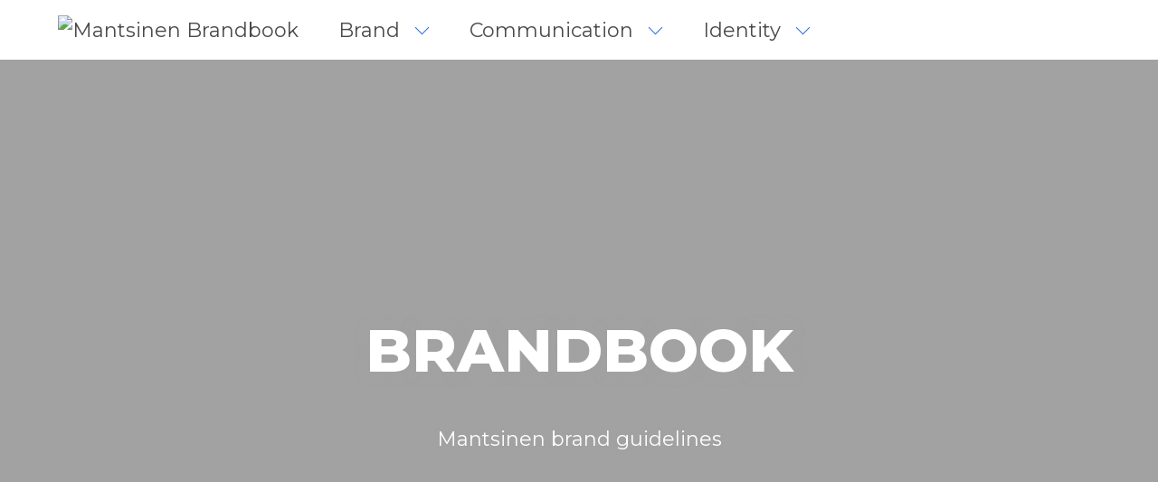

--- FILE ---
content_type: text/html; charset=utf-8
request_url: https://care.mantsinen.com/en/brandbook/brand/
body_size: 3242
content:
<!DOCTYPE html>
<html lang="en" prefix="og: http://ogp.me/ns#">
<head>
  
  <meta charset="utf-8" />
  <meta name="viewport" content="width=device-width, initial-scale=1, shrink-to-fit=no">
  <meta http-equiv="X-UA-Compatible" content="IE=edge">
  <meta name="description" content="">
  <meta name="keywords" content="">
  
  
  <meta name="apple-mobile-web-app-title" content="Brandbook">
  <meta name="apple-mobile-web-app-capable" content="yes">
  <meta name="apple-mobile-web-app-status-bar-style" content="#000000">
  
  <meta name="application-name" content="Brandbook">
  <meta name="mobile-web-app-capable" content="yes">
  <meta name="description" content="">
  <meta name="format-detection" content="telephone=no">
  
  <link href="https://fonts.googleapis.com/css?family=Montserrat:300,400,600,800" rel="stylesheet">
  
  <link rel="icon" sizes="32x32" href="">
  <link rel="apple-touch-icon" href="img/favicon.png"><!-- Apple Touch Icon (192px) -->
  <link rel="mask-icon" href="img/icon.svg" color="#000000"><!-- Safari Pinned Tab Icon -->
  
  <link rel="stylesheet" href="https://care.mantsinen.com/static/studio/pub/system/brandbook/web/css/main.css?t=1768434853338">

  <link rel="canonical" href="#stage-page-placeholder-canonical_url-c74fe7ab1aa639239a7912cd5ed51d16#">
  <title>Brandbook</title>
  
  
</head>
<body>

<header class="" role="banner">
  <nav class="navbar is-fixed-top" role="navigation" aria-label="Main navigation">
    <div class="container">
      <div class="navbar-brand">
        <a class="navbar-item" href="/en/brandbook/">
          <img src="https://share.mantsinen.com/file/dl/i/yzOtmw/Dj8ONdOuUKM_eihDOZSgFA/site_icon.png" alt="Mantsinen Brandbook" class="navbar-logo" />
        </a>
        <button class="button navbar-burger" data-target="navMenuMain" aria-label="Close main navigation">
            <span></span>
            <span></span>
            <span></span>
          </button>
      </div>
      <div class="navbar-menu" id="navMenuMain">
        <div class="navbar-start">
                  <div class="navbar-item has-dropdown is-hoverable">
                    <a class="navbar-link" href="/en/brandbook/brand/">Brand</a>
                    <div class="navbar-dropdown is-boxed">
                      <a class="navbar-item" href="/en/brandbook/brand/#brand-mission">Mission</a>
                      <a class="navbar-item" href="/en/brandbook/brand/#brand-vision">Vision</a>
                      <a class="navbar-item" href="/en/brandbook/brand/#brand-values">Our Values</a>
                      <a class="navbar-item" href="/en/brandbook/brand/#brand-value_proposition">Value proposal</a>
                      <a class="navbar-item" href="/en/brandbook/brand/#brand-sales_pitch">Sales pitch</a>
                      <a class="navbar-item" href="/en/brandbook/brand/#brand-competitive_advantage">Com&shy;peti&shy;tive Advan&shy;tage</a>
                      <a class="navbar-item" href="/en/brandbook/brand/#brand-boilerplate">Boiler&shy;plate</a>
                      <a class="navbar-item" href="/en/brandbook/brand/#brand-story">Our Story</a>
                    </div>
                  </div>
                  <div class="navbar-item has-dropdown is-hoverable">
                    <a class="navbar-link" href="/en/brandbook/communication/">Communication</a>
                    <div class="navbar-dropdown is-boxed">
                      <a class="navbar-item" href="/en/brandbook/communication/#communication-verbal">Verbal tonality</a>
                      <a class="navbar-item" href="/en/brandbook/communication/#communication-visual">Visual tonality</a>
                    </div>
                  </div>
                  <div class="navbar-item has-dropdown is-hoverable">
                    <a class="navbar-link" href="/en/brandbook/identity/">Identity</a>
                    <div class="navbar-dropdown is-boxed">
                      <a class="navbar-item" href="/en/brandbook/identity/#identity-logo">Logo</a>
                      <a class="navbar-item" href="/en/brandbook/identity/#identity-colors">Colors</a>
                      <a class="navbar-item" href="/en/brandbook/identity/#identity-typography">Typo&shy;graphy</a>
                      <a class="navbar-item" href="/en/brandbook/identity/#identity-illustrations">Illustrations</a>
                      <a class="navbar-item" href="/en/brandbook/identity/#identity-implementations">Implemen&shy;tations</a>
                    </div>
                  </div>
        </div>
        <div class="navbar-end">
          <!--a class="navbar-item" href="#page-footer">Contact us</a-->
        </div>
      </div>
    </div>
  </nav>
</header>
<main aria-label="Content">

<section class="section is-medium bb-section full-height bb-has-bg-image" id="brand" style="background-image: url(https://share.mantsinen.com/file/dl/c=brandbook-hero/4ad-Xg/ARYsA-xuinF5PefaLKotLA/Mantsinen_coverphoto_2500x1800_FIX.jpg);">
  <div class="container">
    <h1 class="title">Brandbook</h1>
    <div class="content animated fadeIn">
      <p>Mantsinen brand guidelines</p>
    </div>
  </div>
</section>



<section class="section is-medium bb-section full-height terse  bb-section-gray" id="brand-mission">
  <div class="container">
    <h1 class="title">Mission</h1>
    <p class="subtitle animate-on-enter fadeIn">A declaration of our core purpose and focus.</p>
    <div class="content animate-on-enter fadeIn">
      <p><p style="text-align: center;">Our mission is to produce solutions<br>for more effective material handling and for more sustainable world.</p></p>
    </div>
  </div>
</section>


<section class="section is-medium bb-section full-height terse  bb-section-white" id="brand-vision">
  <div class="container">
    <h1 class="title">VISION 2026</h1>
    <p class="subtitle animate-on-enter fadeIn">A description of what an organization aims to achieve or accomplish in the mid-term or long-term.</p>
    <div class="content animate-on-enter fadeIn">
      <p><p style="text-align: center;">Our solutions and operations are financially and ecologically sustainable.</p>
<p style="text-align: center;">We are strongly recommended by our customers and personnel.</p>
<p style="text-align: center;">We will become the frontrunner within our industry – the company to be followed.</p></p>
    </div>
  </div>
</section>


<section class="section is-medium bb-section full-height   bb-section-" id="brand-values">
  <div class="container">
    <h1 class="title">OUR VALUES</h1>
    <p class="subtitle animate-on-enter fadeIn">The core values that define us and drive us forward.</p>
    <div class="content animate-on-enter fadeIn">
      <p><h2 id="we-keep-our-promises">WE KEEP OUR PROMISES.​</h2>
<p>We deliver what we promise. Honesty and delivering on commitments are the foundation of our company.</p>
<h2 id="we-are-open-and-sincere">WE ARE OPEN AND SINCERE.</h2>
<p>We have a mutual respect towards our customers and colleagues. We communicate our goals openly, our actions are transparent ​and measurable.</p>
<h2 id="we-find-solutions">WE FIND SOLUTIONS.​</h2>
<p>We are born with a passion to solve challenges and to innovate. We strive to improve further our world-class products and services, each and every day.</p>
<h2 id="we-live-and-breathe-the-mantsinen-spirit">WE LIVE AND BREATHE THE MANTSINEN SPIRIT.​</h2>
<p>We work together towards a common goal, driven by the unique Mantsinen culture. This reflects, everyday, in all of our activities.</p></p>
    </div>
  </div>
</section>


<section class="section is-medium bb-section full-height terse  bb-section-" id="brand-value_proposition">
  <div class="container">
    <h1 class="title">VALUE PROPOSAL</h1>
    <p class="subtitle animate-on-enter fadeIn">What added value can we provide our customers?</p>
    <div class="content animate-on-enter fadeIn">
      <p><h2 id="from-one-generation-to-the-next">FROM ONE GENERATION TO THE NEXT.​</h2>
<p>Mantsinen will stand beside you now and in the future. We endure time and change, from one generation to the next.​</p></p>
    </div>
  </div>
</section>


<section class="section is-medium bb-section full-height terse  bb-section-" id="brand-sales_pitch">
  <div class="container">
    <h1 class="title">SALES PITCH</h1>
    
    <div class="content animate-on-enter fadeIn">
      <p><h2 id="the-strongest-link-in-the-global-logistics-chain">THE STRONGEST LINK ​IN THE GLOBAL LOGISTICS CHAIN.​</h2>
<p>We are the frontrunner in material handling. We provide the most efficiency, speed and capacity for our customers, who themselves aim to be the strongest links in the global logistics chain.​</p></p>
    </div>
  </div>
</section>


<section class="section is-medium bb-section full-height   bb-section-" id="brand-competitive_advantage">
  <div class="container">
    <h1 class="title">COM­PETI­TIVE ADVAN­TAGE</h1>
    <p class="subtitle animate-on-enter fadeIn">Which unique feature(s) make(s) us superior to our competitors?</p>
    <div class="content animate-on-enter fadeIn">
      <p><h2 id="join-the-frontrunners">JOIN THE FRONTRUNNERS.​</h2>
<p>We were born with a passion to bring innovation to the material handling business. We have an intimate understanding of the industry in which we circulate. We continue with our mission and welcome our customers to join us on our journey.</p></p>
    </div>
  </div>
</section>


<section class="section is-medium bb-section full-height   bb-section-" id="brand-boilerplate">
  <div class="container">
    <h1 class="title">BOILER­PLATE</h1>
    
    <div class="content animate-on-enter fadeIn">
      <p><h2 id="the-strongest-link-in-the-global-logistics-chain">THE STRONGEST LINK ​IN THE GLOBAL LOGISTICS CHAIN</h2>
<p>Mantsinen provides more efficiency, speed and capacity for our customers in global logistics chain, operating with heavy and basic industry raw materials and semi-finished products. We are the frontrunner in material handling.</p>
<p><a href="https://www.mantsinen.com/">www.mantsinen.com</a></p></p>
    </div>
  </div>
</section>


<section class="section is-medium bb-section full-height   bb-section-" id="brand-story">
  <div class="container">
    <h1 class="title">OUR STORY</h1>
    
    <div class="content animate-on-enter fadeIn">
      <p><p><strong>In 1963</strong> the Mantsinen brothers, Veli and Juhani, start transporting wood and timber to local companies and municipalities. Slowly, but steadily, their business grew, and as the two brothers gained experience, they identified objectives and improvements in the machinery and attachments they were using.</p>
<p>Thus, they suggested some improvements to an established material handling machine manufacturer – and <strong>got kicked out of their head office</strong>.</p>
<p><strong>“We start making them ourselves”</strong>, one of the brothers suggested..</p>
<p>Today Mantsinen celebrates over 55 years of entrepreneurship, a vast range of material handlers, attachments and services, and a reputation as a born-from-within-the-industry expert.</p>
<p>The journey continues, and we wish you welcome to <strong>join the company of frontrunners</strong>.</p>
<p><img src="https://share.mantsinen.com/file/dl/i/NyvgOQ/lxAG1vK26DvbiLVYZXe85A/Mantsinen_History.jpg" alt="Mantsinen history" width="1920" height="839"></p></p>
    </div>
  </div>
</section>
</main>


<script type="text/javascript" src="https://care.mantsinen.com/static/studio/pub/system/brandbook/web/js/main.js?t=1768434853338"></script>

</body>
</html>

--- FILE ---
content_type: text/javascript;charset=utf-8
request_url: https://care.mantsinen.com/static/studio/pub/system/brandbook/web/js/main.js?t=1768434853338
body_size: 970
content:
/** Bulma navbar responsiveness
*/
function initBulmaNavbar () {
     console.log('Bulmabar init');

   // Get all "navbar-burger" elements
   var $navbarBurgers = Array.prototype.slice.call(document.querySelectorAll('.navbar-burger'), 0);
   // Check if there are any navbar burgers
   if ($navbarBurgers.length > 0) {
       // Add a click event on each of them
       $navbarBurgers.forEach(function ($el) {
           $el.addEventListener('click', function () {
               // Get the target from the "data-target" attribute
               if ($el.dataset.target) {
                   var target = $el.dataset.target;
                   var $target = document.getElementById(target);
                   // Toggle the class on both the "navbar-burger" and the "navbar-menu"
                   $el.classList.toggle('is-active');
                   $target.classList.toggle('is-active');
               }
           });
       });
   }
}

/**
* 
*/
function initAnimations () {
  
     console.log('Animations init');

   function delayedExec(after, fn) {
       var timer;
       return function() {
           timer && clearTimeout(timer);
           timer = setTimeout(fn, after);
       };
   };

   /**
    * Check if element is visible
    * @param {*} elem 
    * @return {boolean} True if given element is in viewport
    */
   function isVisible(elem) {
       var rect = elem.getBoundingClientRect();                
       // partially visible
       return (rect.top < window.innerHeight) && (rect.bottom >= 0);
       // completely visible
       // return (rect.top >= 0) && (rect.bottom <= window.innerHeight);
   }

   function animateVisible() {
     console.log('animateVisible');

       var elems = document.querySelectorAll('.animate-on-enter');

       for (i = 0; i < elems.length; i++) {       
         if (isVisible(elems[i])) {
           elems[i].classList.remove('animate-on-enter')

           elems[i].classList.add('animated')
           //elems[i].classList.replace('animate-on-enter', 'animated');
         }
       }
   }
   
   var scrollStopper = delayedExec(300, function() {
       animateVisible();
   });

   window.addEventListener('scroll', scrollStopper);

   animateVisible();
}


/**
* Scroll to next section on space bar
*/
function initScrollHelper () {
   console.log('Scrollhelper init');

   var elems = document.querySelectorAll('.bb-section');

   function scrollTo (elem) {
       if (elem) {
           // window.scrollTo(document.documentElement, elem.offsetTop)   
           elem.scrollIntoView({
               behavior: 'smooth',
               block: 'start'
           });
       }
   }

   function findNext () {
       const currPosition = window.pageYOffset - 300;
       
       var foundElem;
       for (i = 0; i < elems.length; ++i) {
         if (currPosition < elems[i].offsetTop) {
             console.debug('Good. Found %s (%s < %s)', elems[i].id, currPosition, elems[i].offsetTop);
             foundElem = elems[i];
             break;
         }
         console.debug('Not good. Skipping %s (%s >= %s)', elems[i].id, currPosition, elems[i].offsetTop);
       }
       foundElem = foundElem.nextElementSibling;
       if (foundElem) { console.debug('Returning %s', foundElem.id); }
       return foundElem;
   }

   function scrollToNext() {
       scrollTo(findNext());
   }

   document.body.onkeyup = function (e) {
       if(e.key === 'n' && e.target == document.body){
           e.preventDefault();                        
           scrollToNext();
       }
   }
}

(function() {
  initBulmaNavbar();
  initAnimations();
  initScrollHelper();
})();
